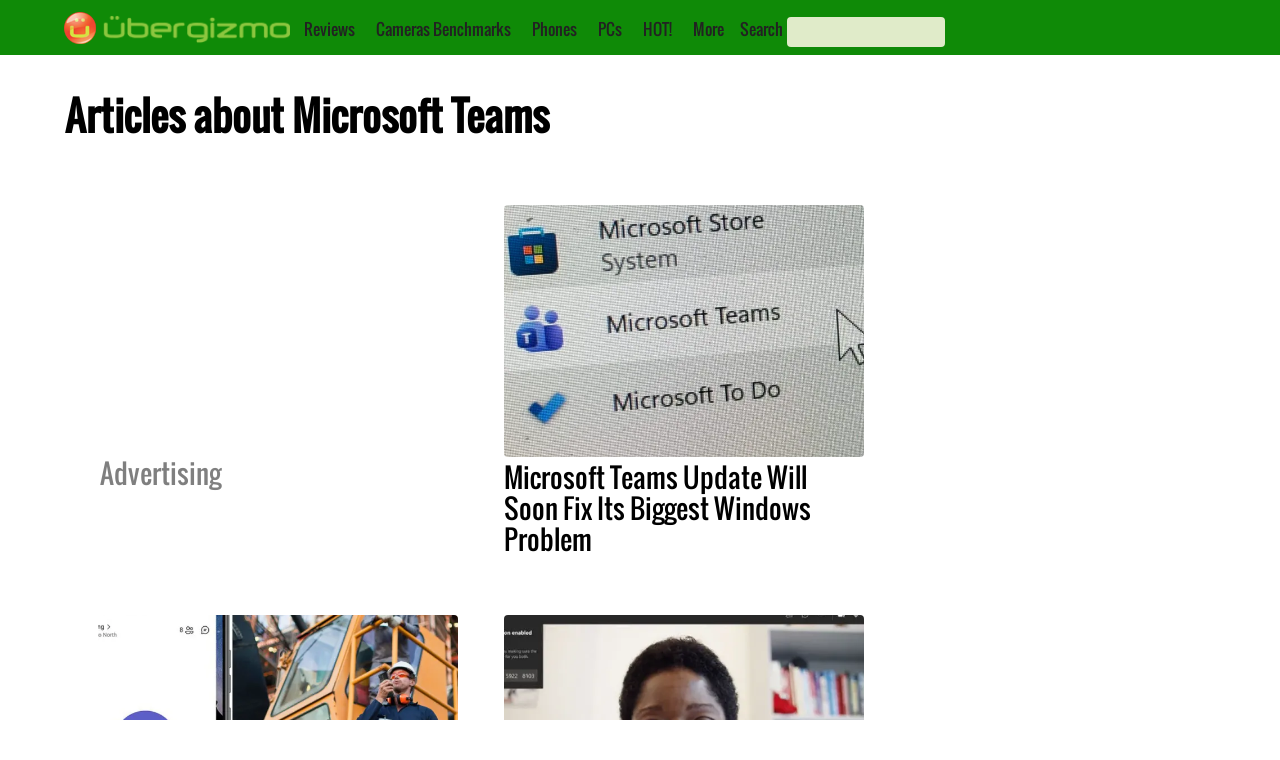

--- FILE ---
content_type: text/html; charset=utf-8
request_url: https://www.google.com/recaptcha/api2/aframe
body_size: 267
content:
<!DOCTYPE HTML><html><head><meta http-equiv="content-type" content="text/html; charset=UTF-8"></head><body><script nonce="ClRpu6eQQF6uCqRc9CDxiQ">/** Anti-fraud and anti-abuse applications only. See google.com/recaptcha */ try{var clients={'sodar':'https://pagead2.googlesyndication.com/pagead/sodar?'};window.addEventListener("message",function(a){try{if(a.source===window.parent){var b=JSON.parse(a.data);var c=clients[b['id']];if(c){var d=document.createElement('img');d.src=c+b['params']+'&rc='+(localStorage.getItem("rc::a")?sessionStorage.getItem("rc::b"):"");window.document.body.appendChild(d);sessionStorage.setItem("rc::e",parseInt(sessionStorage.getItem("rc::e")||0)+1);localStorage.setItem("rc::h",'1764656705054');}}}catch(b){}});window.parent.postMessage("_grecaptcha_ready", "*");}catch(b){}</script></body></html>